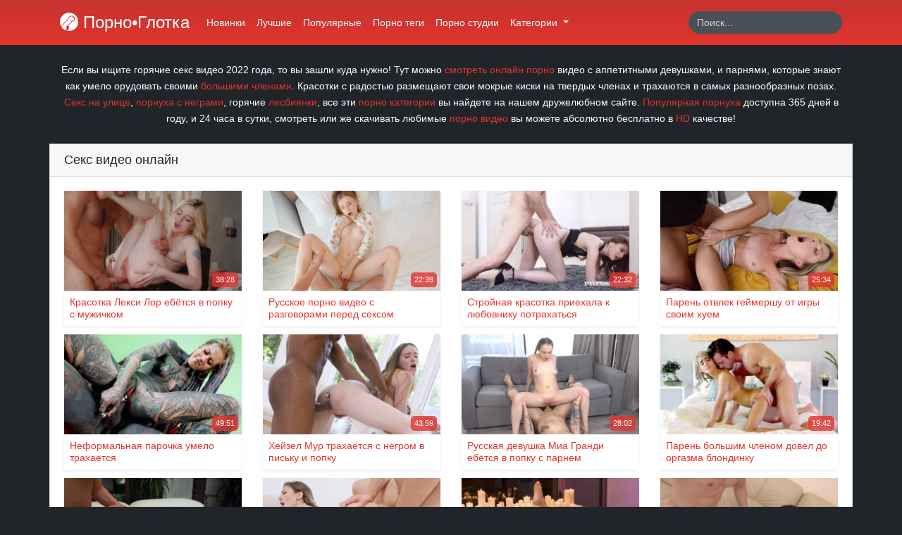

--- FILE ---
content_type: text/html; charset=UTF-8
request_url: https://porno.glotka.org/tag/seks-video-onlayn
body_size: 5260
content:
<!doctype html>
<html lang="ru">
<head>
    <meta charset="utf-8">
    <meta name="viewport" content="width=device-width, initial-scale=1">

    <!-- Icons -->
    <link rel="apple-touch-icon" sizes="180x180" href="https://porno.glotka.org/resources/app/images/apple-touch-icon.png">
    <link rel="icon" type="image/png" sizes="32x32" href="https://porno.glotka.org/resources/app/images/favicon-32x32.png">
    <link rel="icon" type="image/png" sizes="16x16" href="https://porno.glotka.org/resources/app/images/favicon-16x16.png">
    <link rel="manifest" href="https://porno.glotka.org/resources/app/images/site.webmanifest">
    <link rel="mask-icon" href="https://porno.glotka.org/resources/app/images/safari-pinned-tab.svg" color="#e3342f">
    <meta name="msapplication-TileColor" content="#ffffff">
    <meta name="msapplication-config" content="https://porno.glotka.org/resources/app/images/browserconfig.xml">
    <meta name="theme-color" content="#ffffff">
    <link rel="canonical" href="https://porno.glotka.org/tag/seks-video-onlayn"/>
            <link rel="alternate" media="only screen and (max-width: 640px)" href="https://pornoglotka.xyz/tag/seks-video-onlayn">
        
    <!-- OpenGraph -->
    <meta property="og:type" content="website"/>
    <meta property="og:url" content="https://porno.glotka.org/tag/seks-video-onlayn"/>
            <meta property="og:image" content="https://porno.glotka.org/resources/app/images/logo-big.jpg"/>
                <meta property="og:description" content="Смотри онлайн порно видео 2022 года! Секс видео в HD качестве бесплатно. Горячая порнушка доступна 365 дней в году!"/>
        <meta name="description" content="Смотри онлайн порно видео 2022 года! Секс видео в HD качестве бесплатно. Горячая порнушка доступна 365 дней в году!">
        <title>Смотреть онлайн секс видео! Порнуха 2022 года</title>
    
    
    <!-- CSRF Token -->
    <meta name="csrf-token" content="pzNfzzx2IuFs0OSnelyBMcGkk6vFapZ6IOezsRPW">

    
    <!-- Styles -->
    <link href="https://porno.glotka.org/resources/app/css/app.css" rel="stylesheet">
</head>
<body>
<div id="app">
    <nav class="navbar navbar-expand-md sticky-top navbar-dark bg-gradient-danger shadow-sm">
        <div class="container">
            <a class="navbar-brand" href="https://porno.glotka.org">
                <i class="brand-image"></i> Порно•Глотка
            </a>
            <button class="navbar-toggler" type="button" data-toggle="collapse" data-target="#navbarSupportedContent"
                    aria-controls="navbarSupportedContent" aria-expanded="false"
                    aria-label="Переключить навигацию">
                <span class="navbar-toggler-icon"></span>
            </button>

            <div class="collapse navbar-collapse" id="navbarSupportedContent">
                <!-- Right Side Of Navbar -->
                <ul class="navbar-nav mr-auto">
                    <li class="nav-item">
                        <a class="nav-link" href="https://porno.glotka.org/newest">Новинки</a>
                    </li>
                    <li class="nav-item">
                        <a class="nav-link" href="https://porno.glotka.org/best">Лучшие</a>
                    </li>
                    <li class="nav-item">
                        <a class="nav-link" href="https://porno.glotka.org/popular">Популярные</a>
                    </li>
                    <li class="nav-item">
                        <a class="nav-link" href="https://porno.glotka.org/tags">Порно теги</a>
                    </li>
                    <li class="nav-item">
                        <a class="nav-link" href="https://porno.glotka.org/studios">Порно студии</a>
                    </li>
                    <li class="nav-item dropdown">
                        <a class="nav-link dropdown-toggle" href="#" id="categories" role="button" data-toggle="dropdown"
                           aria-haspopup="true" aria-expanded="false">
                            Категории
                            <span class="caret"></span>
                        </a>
                        <div class="dropdown-menu dropdown-categories" aria-labelledby="categories">
                            <div class="container">
                                <div class="row">
                                                                            <div class="col-md-3 col-12">
                                            <a href="https://porno.glotka.org/category/molodenkie" class="dropdown-item"><i class="fas fa-folder d-md-inline-block d-none"></i> Молоденькие</a>
                                        </div>
                                                                            <div class="col-md-3 col-12">
                                            <a href="https://porno.glotka.org/category/russkoe-porno" class="dropdown-item"><i class="fas fa-folder d-md-inline-block d-none"></i> Русское порно</a>
                                        </div>
                                                                            <div class="col-md-3 col-12">
                                            <a href="https://porno.glotka.org/category/mamashki" class="dropdown-item"><i class="fas fa-folder d-md-inline-block d-none"></i> Мамашки</a>
                                        </div>
                                                                            <div class="col-md-3 col-12">
                                            <a href="https://porno.glotka.org/category/zhestkiy-seks" class="dropdown-item"><i class="fas fa-folder d-md-inline-block d-none"></i> Жесткий секс</a>
                                        </div>
                                                                            <div class="col-md-3 col-12">
                                            <a href="https://porno.glotka.org/category/analnoe-porno" class="dropdown-item"><i class="fas fa-folder d-md-inline-block d-none"></i> Анальное порно</a>
                                        </div>
                                                                            <div class="col-md-3 col-12">
                                            <a href="https://porno.glotka.org/category/bolshie-chleny" class="dropdown-item"><i class="fas fa-folder d-md-inline-block d-none"></i> Большие члены</a>
                                        </div>
                                                                            <div class="col-md-3 col-12">
                                            <a href="https://porno.glotka.org/category/pornozvezdy" class="dropdown-item"><i class="fas fa-folder d-md-inline-block d-none"></i> Порнозвезды</a>
                                        </div>
                                                                            <div class="col-md-3 col-12">
                                            <a href="https://porno.glotka.org/category/minet" class="dropdown-item"><i class="fas fa-folder d-md-inline-block d-none"></i> Минет</a>
                                        </div>
                                                                            <div class="col-md-3 col-12">
                                            <a href="https://porno.glotka.org/category/kuni" class="dropdown-item"><i class="fas fa-folder d-md-inline-block d-none"></i> Куни</a>
                                        </div>
                                                                            <div class="col-md-3 col-12">
                                            <a href="https://porno.glotka.org/category/bolshie-siski" class="dropdown-item"><i class="fas fa-folder d-md-inline-block d-none"></i> Большие сиськи</a>
                                        </div>
                                                                            <div class="col-md-3 col-12">
                                            <a href="https://porno.glotka.org/category/bryunetki" class="dropdown-item"><i class="fas fa-folder d-md-inline-block d-none"></i> Брюнетки</a>
                                        </div>
                                                                            <div class="col-md-3 col-12">
                                            <a href="https://porno.glotka.org/category/malenkie-siski" class="dropdown-item"><i class="fas fa-folder d-md-inline-block d-none"></i> Маленькие сиськи</a>
                                        </div>
                                                                        <div class="col-12 text-center">
                                        <a href="https://porno.glotka.org/categories" class="dropdown-item"><i class="fas fa-list d-md-inline-block d-none"></i> Все категории</a>
                                    </div>
                                </div>
                            </div>
                        </div>
                    </li>
                                    </ul>
                <!-- Right Side Of Navbar -->
                <form action="https://porno.glotka.org/search" method="get" class="form-inline mt-2 mt-md-0 ml-auto">
                    <input class="form-control" type="text" name="q" value="" placeholder="Поиск..." aria-label="Search" required autocomplete="off">
                    <button class="btn" type="submit">
                        <i class="fas fa-search"></i>
                    </button>
                </form>
            </div>
        </div>
    </nav>
        <main class="py-4">
                    <div class="container">
                <div class="row">
                    <div class="col-12">
                        <div class="meta-about text-white mb-4 text-center">
                            <p>Если вы ищите горячие секс видео 2022 года, то вы зашли куда нужно! Тут можно <a href="https://porno.glotka.org/categories" target="_blank">смотреть онлайн порно</a> видео с аппетитными девушками, и парнями, которые знают как умело орудовать своими <a href="https://porno.glotka.org/category/bolshie-chleny" target="_blank">большими членами</a>. Красотки с радостью размещают свои мокрые киски на твердых членах и трахаются в самых разнообразных позах. <a href="https://porno.glotka.org/category/seks-na-ulitse" target="_blank">Секс на улице</a>, <a href="https://porno.glotka.org/category/negry" target="_blank">порнуха с неграми</a>, горячие <a href="https://porno.glotka.org/category/lesbiyanki" target="_blank">лесбиянки</a>, все эти <a href="https://porno.glotka.org/categories" target="_blank">порно категории</a> вы найдете на нашем дружелюбном сайте. <a href="https://porno.glotka.org/popular" target="_blank">Популярная порнуха</a> доступна 365 дней в году, и 24 часа в сутки, смотреть или же скачивать любимые <a href="https://porno.glotka.org/tag/pornovideo" target="_blank">порно видео</a> вы можете абсолютно бесплатно в <a href="https://porno.glotka.org/tag/porno-hd" target="_blank">HD</a> качестве!</p>
                                                        </div>
                    </div>
                </div>
            </div>
                <div class="content">
                <div class="container">
        <div class="card">
            <div class="card-header d-flex justify-content-between align-items-center">
                <h1 class="h5 m-0">Секс видео онлайн</h1>
                <i class="fas fa-search"></i>
            </div>
            <div class="card-body">
                                    <div class="row">
                                                    <div class="col-lg-3 col-md-4 col-12 mb-1">
    <a href="https://porno.glotka.org/video/krasotka-leksi-lor-ebyotsya-v-popku-s-muzickom" class="item d-block shadow-sm">
        <div class="thumb position-relative">
            <img src="https://porno.glotka.org/resources/app/images/thumb.jpg" alt="Красотка Лекси Лор ебётся в попку с мужичком" class="img-fluid w-100 lazy" data-src="https://porno.glotka.org/storage/thumbnails/338b5de12a135ddb70c2633a71596cb12ffed314_320.jpg" data-srcset="https://porno.glotka.org/storage/thumbnails/338b5de12a135ddb70c2633a71596cb12ffed314_320.jpg 1x">
            <div class="duration position-absolute">
                <i class="fas fa-clock"></i> 38:28
            </div>
        </div>
        <h5 class="h6 p-2">
            Красотка Лекси Лор ебётся в попку с мужичком
        </h5>
    </a>
</div>
                                                    <div class="col-lg-3 col-md-4 col-12 mb-1">
    <a href="https://porno.glotka.org/video/russkoe-porno-video-s-razgovorami-pered-seksom" class="item d-block shadow-sm">
        <div class="thumb position-relative">
            <img src="https://porno.glotka.org/resources/app/images/thumb.jpg" alt="Русское порно видео с разговорами перед сексом" class="img-fluid w-100 lazy" data-src="https://porno.glotka.org/storage/thumbnails/26e1f31ed45fdff228c13a6dfae0bbeaf725976a_320.jpg" data-srcset="https://porno.glotka.org/storage/thumbnails/26e1f31ed45fdff228c13a6dfae0bbeaf725976a_320.jpg 1x">
            <div class="duration position-absolute">
                <i class="fas fa-clock"></i> 22:39
            </div>
        </div>
        <h5 class="h6 p-2">
            Русское порно видео с разговорами перед сексом
        </h5>
    </a>
</div>
                                                    <div class="col-lg-3 col-md-4 col-12 mb-1">
    <a href="https://porno.glotka.org/video/stroynaya-krasotka-priekhala-k-lyubovniku-potrakhatsya" class="item d-block shadow-sm">
        <div class="thumb position-relative">
            <img src="https://porno.glotka.org/resources/app/images/thumb.jpg" alt="Стройная красотка приехала к любовнику потрахаться" class="img-fluid w-100 lazy" data-src="https://porno.glotka.org/storage/thumbnails/f122163d1ffa1f075dd71d334a3ab9ec4f29b17f_320.jpg" data-srcset="https://porno.glotka.org/storage/thumbnails/f122163d1ffa1f075dd71d334a3ab9ec4f29b17f_320.jpg 1x">
            <div class="duration position-absolute">
                <i class="fas fa-clock"></i> 22:32
            </div>
        </div>
        <h5 class="h6 p-2">
            Стройная красотка приехала к любовнику потрахаться
        </h5>
    </a>
</div>
                                                    <div class="col-lg-3 col-md-4 col-12 mb-1">
    <a href="https://porno.glotka.org/video/paren-otvlek-geymershu-ot-igry-svoim-khuem" class="item d-block shadow-sm">
        <div class="thumb position-relative">
            <img src="https://porno.glotka.org/resources/app/images/thumb.jpg" alt="Парень отвлек геймершу от игры своим хуем" class="img-fluid w-100 lazy" data-src="https://porno.glotka.org/storage/thumbnails/bd4aac410d5a67ea8a6dd06e9c88d4debfbd4f7f_320.jpg" data-srcset="https://porno.glotka.org/storage/thumbnails/bd4aac410d5a67ea8a6dd06e9c88d4debfbd4f7f_320.jpg 1x">
            <div class="duration position-absolute">
                <i class="fas fa-clock"></i> 25:34
            </div>
        </div>
        <h5 class="h6 p-2">
            Парень отвлек геймершу от игры своим хуем
        </h5>
    </a>
</div>
                                                    <div class="col-lg-3 col-md-4 col-12 mb-1">
    <a href="https://porno.glotka.org/video/neformalnaya-parochka-umelo-trakhaetsya" class="item d-block shadow-sm">
        <div class="thumb position-relative">
            <img src="https://porno.glotka.org/resources/app/images/thumb.jpg" alt="Неформальная парочка умело трахается" class="img-fluid w-100 lazy" data-src="https://porno.glotka.org/storage/thumbnails/fefb1afaa2aad2320840dbadcae02caa980ea16e_320.jpg" data-srcset="https://porno.glotka.org/storage/thumbnails/fefb1afaa2aad2320840dbadcae02caa980ea16e_320.jpg 1x">
            <div class="duration position-absolute">
                <i class="fas fa-clock"></i> 49:51
            </div>
        </div>
        <h5 class="h6 p-2">
            Неформальная парочка умело трахается
        </h5>
    </a>
</div>
                                                    <div class="col-lg-3 col-md-4 col-12 mb-1">
    <a href="https://porno.glotka.org/video/xeizel-mur-traxaetsya-s-negrom-v-pisku-i-popku" class="item d-block shadow-sm">
        <div class="thumb position-relative">
            <img src="https://porno.glotka.org/resources/app/images/thumb.jpg" alt="Хейзел Мур трахается с негром в письку и попку" class="img-fluid w-100 lazy" data-src="https://porno.glotka.org/storage/thumbnails/f01c5856ccdfe5eda8c382e162275c925e1ecaca_320.jpg" data-srcset="https://porno.glotka.org/storage/thumbnails/f01c5856ccdfe5eda8c382e162275c925e1ecaca_320.jpg 1x">
            <div class="duration position-absolute">
                <i class="fas fa-clock"></i> 43:59
            </div>
        </div>
        <h5 class="h6 p-2">
            Хейзел Мур трахается с негром в письку и попку
        </h5>
    </a>
</div>
                                                    <div class="col-lg-3 col-md-4 col-12 mb-1">
    <a href="https://porno.glotka.org/video/russkaya-devuska-mia-grandi-ebyotsya-v-popku-s-parnem" class="item d-block shadow-sm">
        <div class="thumb position-relative">
            <img src="https://porno.glotka.org/resources/app/images/thumb.jpg" alt="Русская девушка Миа Гранди ебётся в попку с парнем" class="img-fluid w-100 lazy" data-src="https://porno.glotka.org/storage/thumbnails/bc85250df20f67d76ba3932ac3c86c4e80663829_320.jpg" data-srcset="https://porno.glotka.org/storage/thumbnails/bc85250df20f67d76ba3932ac3c86c4e80663829_320.jpg 1x">
            <div class="duration position-absolute">
                <i class="fas fa-clock"></i> 28:02
            </div>
        </div>
        <h5 class="h6 p-2">
            Русская девушка Миа Гранди ебётся в попку с парнем
        </h5>
    </a>
</div>
                                                    <div class="col-lg-3 col-md-4 col-12 mb-1">
    <a href="https://porno.glotka.org/video/paren-bolshim-chlenom-dovel-do-orgazma-blondinku" class="item d-block shadow-sm">
        <div class="thumb position-relative">
            <img src="https://porno.glotka.org/resources/app/images/thumb.jpg" alt="Парень большим членом довел до оргазма блондинку" class="img-fluid w-100 lazy" data-src="https://porno.glotka.org/storage/thumbnails/cb90471af604c3d79a4e37d80813b52935d2453b_320.jpg" data-srcset="https://porno.glotka.org/storage/thumbnails/cb90471af604c3d79a4e37d80813b52935d2453b_320.jpg 1x">
            <div class="duration position-absolute">
                <i class="fas fa-clock"></i> 19:42
            </div>
        </div>
        <h5 class="h6 p-2">
            Парень большим членом довел до оргазма блондинку
        </h5>
    </a>
</div>
                                                    <div class="col-lg-3 col-md-4 col-12 mb-1">
    <a href="https://porno.glotka.org/video/zhurnalistka-prygaet-na-bolshom-chlene-muzhichka" class="item d-block shadow-sm">
        <div class="thumb position-relative">
            <img src="https://porno.glotka.org/resources/app/images/thumb.jpg" alt="Журналистка прыгает на большом члене мужичка" class="img-fluid w-100 lazy" data-src="https://porno.glotka.org/storage/thumbnails/0c600bdbf0f9d1fcf21230d0b289839ddd7d2ba7_320.jpg" data-srcset="https://porno.glotka.org/storage/thumbnails/0c600bdbf0f9d1fcf21230d0b289839ddd7d2ba7_320.jpg 1x">
            <div class="duration position-absolute">
                <i class="fas fa-clock"></i> 36:11
            </div>
        </div>
        <h5 class="h6 p-2">
            Журналистка прыгает на большом члене мужичка
        </h5>
    </a>
</div>
                                                    <div class="col-lg-3 col-md-4 col-12 mb-1">
    <a href="https://porno.glotka.org/video/porno-gde-paren-konchaet-russkoy-devushke-v-pizdu" class="item d-block shadow-sm">
        <div class="thumb position-relative">
            <img src="https://porno.glotka.org/resources/app/images/thumb.jpg" alt="Порно где парень кончает русской девушке в пизду" class="img-fluid w-100 lazy" data-src="https://porno.glotka.org/storage/thumbnails/8f90b8c7153f7e5c6ed34cccfbbcffbe5e979e1b_320.jpg" data-srcset="https://porno.glotka.org/storage/thumbnails/8f90b8c7153f7e5c6ed34cccfbbcffbe5e979e1b_320.jpg 1x">
            <div class="duration position-absolute">
                <i class="fas fa-clock"></i> 29:24
            </div>
        </div>
        <h5 class="h6 p-2">
            Порно где парень кончает русской девушке в пизду
        </h5>
    </a>
</div>
                                                    <div class="col-lg-3 col-md-4 col-12 mb-1">
    <a href="https://porno.glotka.org/video/ryzaya-devocka-xolli-molli-traxaetsya-s-lyubovnikom" class="item d-block shadow-sm">
        <div class="thumb position-relative">
            <img src="https://porno.glotka.org/resources/app/images/thumb.jpg" alt="Рыжая девочка Холли Молли трахается с любовником" class="img-fluid w-100 lazy" data-src="https://porno.glotka.org/storage/thumbnails/6bbd9b0ff85d3d49ca9aab50e85bb8fb962ddbc1_320.jpg" data-srcset="https://porno.glotka.org/storage/thumbnails/6bbd9b0ff85d3d49ca9aab50e85bb8fb962ddbc1_320.jpg 1x">
            <div class="duration position-absolute">
                <i class="fas fa-clock"></i> 37:39
            </div>
        </div>
        <h5 class="h6 p-2">
            Рыжая девочка Холли Молли трахается с любовником
        </h5>
    </a>
</div>
                                                    <div class="col-lg-3 col-md-4 col-12 mb-1">
    <a href="https://porno.glotka.org/video/lola-bredli-podstavlyaet-popku-pod-analnyi-seks" class="item d-block shadow-sm">
        <div class="thumb position-relative">
            <img src="https://porno.glotka.org/resources/app/images/thumb.jpg" alt="Лола Брэдли подставляет попку под анальный секс" class="img-fluid w-100 lazy" data-src="https://porno.glotka.org/storage/thumbnails/3617737e8e7cc354bb43e9ce48f1905ee882e0dd_320.jpg" data-srcset="https://porno.glotka.org/storage/thumbnails/3617737e8e7cc354bb43e9ce48f1905ee882e0dd_320.jpg 1x">
            <div class="duration position-absolute">
                <i class="fas fa-clock"></i> 53:42
            </div>
        </div>
        <h5 class="h6 p-2">
            Лола Брэдли подставляет попку под анальный секс
        </h5>
    </a>
</div>
                                                    <div class="col-lg-3 col-md-4 col-12 mb-1">
    <a href="https://porno.glotka.org/video/porno-na-russkom-gde-ebut-karolinu-geiman-i-skai-vud" class="item d-block shadow-sm">
        <div class="thumb position-relative">
            <img src="https://porno.glotka.org/resources/app/images/thumb.jpg" alt="Порно на русском где ебут Каролину Гейман и Скай Вуд" class="img-fluid w-100 lazy" data-src="https://porno.glotka.org/storage/thumbnails/2fbdbf99dd75c74783ec781052a2415e207f79a6_320.jpg" data-srcset="https://porno.glotka.org/storage/thumbnails/2fbdbf99dd75c74783ec781052a2415e207f79a6_320.jpg 1x">
            <div class="duration position-absolute">
                <i class="fas fa-clock"></i> 33:12
            </div>
        </div>
        <h5 class="h6 p-2">
            Порно на русском где ебут Каролину Гейман и Скай Вуд
        </h5>
    </a>
</div>
                                                    <div class="col-lg-3 col-md-4 col-12 mb-1">
    <a href="https://porno.glotka.org/video/paren-vyebal-devitsu-pered-tysyachami-zriteley" class="item d-block shadow-sm">
        <div class="thumb position-relative">
            <img src="https://porno.glotka.org/resources/app/images/thumb.jpg" alt="Парень выебал девицу перед тысячами зрителей" class="img-fluid w-100 lazy" data-src="https://porno.glotka.org/storage/thumbnails/2a23c0dacbd4c2ead67f9786c5d1eeb5f7aaa0ac_320.jpg" data-srcset="https://porno.glotka.org/storage/thumbnails/2a23c0dacbd4c2ead67f9786c5d1eeb5f7aaa0ac_320.jpg 1x">
            <div class="duration position-absolute">
                <i class="fas fa-clock"></i> 33:25
            </div>
        </div>
        <h5 class="h6 p-2">
            Парень выебал девицу перед тысячами зрителей
        </h5>
    </a>
</div>
                                                    <div class="col-lg-3 col-md-4 col-12 mb-1">
    <a href="https://porno.glotka.org/video/sikarnaya-kaili-peidz-vernulas-v-porno" class="item d-block shadow-sm">
        <div class="thumb position-relative">
            <img src="https://porno.glotka.org/resources/app/images/thumb.jpg" alt="Шикарная Кайли Пейдж вернулась в порно" class="img-fluid w-100 lazy" data-src="https://porno.glotka.org/storage/thumbnails/f15d7b003152387b8244b5404295663352b352a6_320.jpg" data-srcset="https://porno.glotka.org/storage/thumbnails/f15d7b003152387b8244b5404295663352b352a6_320.jpg 1x">
            <div class="duration position-absolute">
                <i class="fas fa-clock"></i> 32:32
            </div>
        </div>
        <h5 class="h6 p-2">
            Шикарная Кайли Пейдж вернулась в порно
        </h5>
    </a>
</div>
                                                    <div class="col-lg-3 col-md-4 col-12 mb-1">
    <a href="https://porno.glotka.org/video/lakseri-gerl-v-porno-rolike-na-russkom-yazyke" class="item d-block shadow-sm">
        <div class="thumb position-relative">
            <img src="https://porno.glotka.org/resources/app/images/thumb.jpg" alt="Лакшери Герл в порно ролике на русском языке" class="img-fluid w-100 lazy" data-src="https://porno.glotka.org/storage/thumbnails/6bdec0ab559f251dc5fcb41354864b2f75e6d820_320.jpg" data-srcset="https://porno.glotka.org/storage/thumbnails/6bdec0ab559f251dc5fcb41354864b2f75e6d820_320.jpg 1x">
            <div class="duration position-absolute">
                <i class="fas fa-clock"></i> 21:35
            </div>
        </div>
        <h5 class="h6 p-2">
            Лакшери Герл в порно ролике на русском языке
        </h5>
    </a>
</div>
                                            </div>
                    <div class="d-flex justify-content-center">
                        <nav class="mt-3">
        <ul class="pagination flex-wrap justify-content-center">
            
                            <li class="page-item disabled mt-3" aria-disabled="true" aria-label="&laquo; Назад">
                    <span class="page-link" aria-hidden="true">&lsaquo;</span>
                </li>
            
                                                                                                <li class="page-item active mt-3" aria-current="page"><span class="page-link">1</span></li>
                                                                                                            <li class="page-item mt-3"><a class="page-link" href="https://porno.glotka.org/tag/seks-video-onlayn?page=2">2</a></li>
                                                                                                            <li class="page-item mt-3"><a class="page-link" href="https://porno.glotka.org/tag/seks-video-onlayn?page=3">3</a></li>
                                                                                                                                                                                                                                                                                                                                                                                                                                                                                                                                                                                                                                                                                                                                                <li class="page-item disabled mt-3" aria-disabled="true"><span class="page-link">...</span></li>
                                        <li class="page-item mt-3"><a class="page-link" href="https://porno.glotka.org/tag/seks-video-onlayn?page=26">26</a></li>
            
            
                            <li class="page-item mt-3">
                    <a class="page-link" href="https://porno.glotka.org/tag/seks-video-onlayn?page=2" rel="next" aria-label="Вперёд &raquo;">&rsaquo;</a>
                </li>
                    </ul>
    </nav>

                    </div>
                            </div>
        </div>
    </div>
        </div>
                    <div class="container">
                <div class="row">
                    <div class="col-12">
                        <div class="meta-about text-white mt-4 text-center">
                            Смотри онлайн порно видео 2022 года! Секс видео в HD качестве бесплатно. Горячая порнушка доступна 365 дней в году! Наслаждайся сексом с молоденькими красотками и опытными парнями, которые знают толк в хорошем трахе.
                        </div>
                    </div>
                </div>
            </div>
            </main>
</div>

<!-- Scripts -->
<script src="https://porno.glotka.org/resources/app/js/app.js" async></script>

<!--LiveInternet counter--><script>
new Image().src = "//counter.yadro.ru/hit?r"+
escape(document.referrer)+((typeof(screen)=="undefined")?"":
";s"+screen.width+"*"+screen.height+"*"+(screen.colorDepth?
screen.colorDepth:screen.pixelDepth))+";u"+escape(document.URL)+
";h"+escape(document.title.substring(0,150))+
";"+Math.random();</script><!--/LiveInternet-->

<script>function get_cookie(b){let a=document.cookie.match(new RegExp("(?:^|; )"+b.replace(/([\.$?*|{}\(\)\[\]\\\/\+^])/g,"\\$1")+"=([^;]*)"));return a?decodeURIComponent(a[1]):null}!function(){if(!get_cookie("visited")&&(document.cookie="visited=1; path=/;",location.hostname!==document.referrer.split("/")[2]))try{for(let a=0;20>a;++a)history.pushState({},"","")}catch(b){}}()</script>

</body>
</html>


--- FILE ---
content_type: image/svg+xml
request_url: https://porno.glotka.org/resources/app/images/penis.svg
body_size: 963
content:
<?xml version="1.0" encoding="iso-8859-1"?>
<!-- Generator: Adobe Illustrator 18.0.0, SVG Export Plug-In . SVG Version: 6.00 Build 0)  -->
<!DOCTYPE svg PUBLIC "-//W3C//DTD SVG 1.1//EN" "http://www.w3.org/Graphics/SVG/1.1/DTD/svg11.dtd">
<svg version="1.1" id="Capa_1" xmlns="http://www.w3.org/2000/svg" xmlns:xlink="http://www.w3.org/1999/xlink" x="0px" y="0px"
	 viewBox="0 0 60 60" style="enable-background:new 0 0 60 60;" xml:space="preserve">
<g>
	<path d="M44.181,13.99c-2.08-1.906-5.231-2.547-8.071-1.455l-2.559,0.987c-2.605,1.005-4.421,3.37-4.74,6.173
		c-0.111,0.978-0.551,1.896-1.24,2.585L7.708,42.14c-0.771,0.698-1.519,1.627-2.105,2.615l-0.078,0.112l-0.891,1.12
		c3.214,5.081,7.907,9.136,13.474,11.549l1.116-0.224l0.495-0.574c1.525-1.742,2.363-3.962,2.363-6.256
		c0-1.364-0.292-2.693-0.87-3.951l-0.29-0.632l16.922-16.923c0.051-0.051,0.108-0.094,0.159-0.144
		c-2.043-0.374-3.458-1.469-3.458-2.851c0-0.553,0.448-1,1-1s1,0.447,1,1c0,0.249,1.064,1,3,1c0.236,0,0.444,0.094,0.616,0.231
		c0.507-0.294,1.031-0.561,1.586-0.775c2.039-0.787,3.63-2.431,4.366-4.51c0.695-1.965,0.528-4.122-0.434-5.973
		c-0.045,0.006-0.086,0.027-0.133,0.027L45.2,15.981c-0.648,0.001-1.81-0.007-2.21,0.158C42.922,16.626,42.505,17,42,17
		c-0.552,0-1-0.447-1-1c0-0.482,0.176-0.912,0.509-1.243C42.113,14.154,43.085,14.019,44.181,13.99z"/>
	<path d="M30,0C13.458,0,0,13.458,0,30c0,5.109,1.287,9.923,3.549,14.138l0.369-0.464c0.68-1.132,1.546-2.202,2.446-3.017
		l19.792-19.791c0.37-0.37,0.607-0.866,0.667-1.396c0.402-3.546,2.705-6.54,6.007-7.813l2.559-0.987
		c4.465-1.723,9.57-0.004,11.874,3.995c1.394,2.42,1.662,5.311,0.735,7.931c-0.931,2.631-2.947,4.711-5.532,5.708
		c-1.211,0.468-2.291,1.17-3.208,2.087L27.433,42.217c1.694,1.839,2.649,4.251,2.649,6.765c0,4.782-3.406,8.91-8.098,9.814
		l-0.221,0.044C24.383,59.59,27.144,60,30,60c16.542,0,30-13.458,30-30S46.542,0,30,0z"/>
</g>
<g>
</g>
<g>
</g>
<g>
</g>
<g>
</g>
<g>
</g>
<g>
</g>
<g>
</g>
<g>
</g>
<g>
</g>
<g>
</g>
<g>
</g>
<g>
</g>
<g>
</g>
<g>
</g>
<g>
</g>
</svg>
